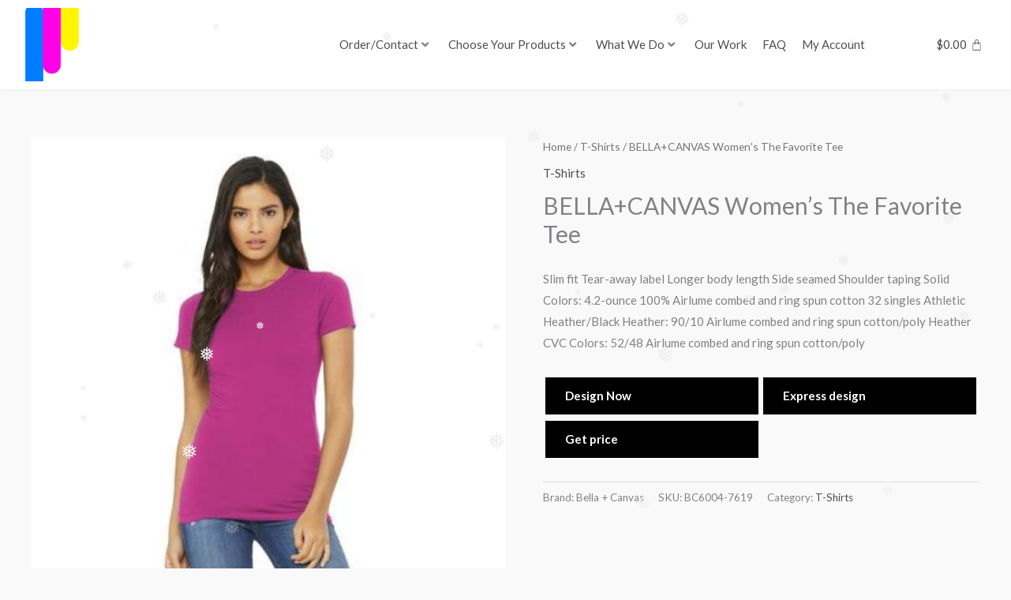

--- FILE ---
content_type: text/css; charset=UTF-8
request_url: https://hemlockink.com/wp-content/plugins/web2ink/css/frontend.css?ver=3604651
body_size: 16837
content:
.order-status.w2i-order-status-title {padding:2px 6px;line-height:normal;display:block;text-align:center;margin:2px 0;}

div[class^='w2i-'], div[class*=' w2i-']{box-sizing:border-box;line-height:normal}
.w2i-center {text-align:center !important;} 
.w2i-justify {text-align:justify !important;}
table.w2i-center {text-align:left;margin:0px auto;}
table[class^='w2i-'] {border-spacing:0;border-collapse:collapse;empty-cells:show}
.w2i-right {text-align:right !important;}
.w2i-hidden {display:none !important}
.w2i-fleft {float:left}
.w2i-fright {float:right}
.w2i-clear:after {content:"";display:block;clear:both}
.w2i-block {display:block;width:100%;}
.w2i-infoblock {margin:10px 0px;padding:5px 20px;background:#FFE;color:#444;border-top:1px solid #444;border-bottom:1px solid #444;}
.w2i-gap {margin:10px 0px;padding:10px 0px}
.w2i-pad5 {padding:5px;}
.w2i-gap5 {margin:5px;}
.w2i-bordertop, .w2ibordertop {margin-top:4px;padding-top:4px;border-top:1px solid rgba(0,0,0,0.35);}
.w2i-border {border:1px solid #999;background:#FFF;padding:4px}
div.w2i-disabled, .w2i-loading {position:relative;}
div.w2i-disabled:before {content:"";position:absolute;top:0px;left:0px;width:100%;height:100%;z-index:9;background:rgba(200,200,200,0.3);cursor:not-allowed;}
.w2i-loading:before {content:"";position:absolute;top:0px;left:0px;width:100%;height:100%;z-index:9;background:rgba(255,255,255,0.5);cursor:wait;}
div.w2i-box250 {min-width:250px;max-width:380px;}
input.w2i-file-input {width:0px;height:0px;position:absolute;left:-9999px;}
.w2i-button {display:inline-block;cursor:pointer;float:none !important;border-width:1px;border-style:solid;border-color:#DDD;padding:0.33em 10px;text-align:center;}
.w2i-placeholder-box {padding:20px;background:#AAA;color:#000;border:1px solid #999;}
nav[class^='w2i-'] ul {margin:0;padding:0;}
nav[class^='w2i-'] ul li {list-style-type:none;list-style-position:inside;}
div.w2i-scrollx {overflow-x:auto;width:100%;max-width:100vw;padding:1px 1px 6px 1px}
.w2i-bold {font-weight:bold;}
.w2i-separator {display:block;width:100%;height:1px;border-top:1px solid #DDD;margin:10px 0;font-size:0;background:none}

.w2i-preloader, .w2i-spinner, .w2i-loading:before {background-repeat:no-repeat;background-position:center;background-image:url('[data-uri]')}
.w2i-messagebox,.w2i-spinner {z-index:99998;position:fixed;top:0px;left:0px;width:100%;height:100%;background-color:rgba(255,255,255,0.5)}
.w2i-messagebox > div {max-width:380px;min-height:30px;margin:auto auto;position:relative;top:50%;transform:translateY(-50%);font-weight:normal;border:2px solid #444;background:#FFF}
.w2i-messagebox > div > header {margin:0px;padding:0px 6px;background:#444;color:#FFF;font-size:1em;line-height:2em}
.w2i-messagebox > div > header > span.dashicons-dismiss {float:right;cursor:pointer;margin:4px !important}
.w2i-messagebox > div > header:after {content:"";display:block;clear:both}
.w2i-messagebox > div.w2i-alert {border-color:#C00;background:#FFB;color:#C00}
.w2i-messagebox > div.w2i-alert > header {background:#C00}
.w2i-messagebox > div > div {padding:10px}
.w2i-messagebox > div > div.w2i-scrollable {max-height:80vh;overflow:auto}
.w2i-preloader {z-index:999;position:absolute;top:0px;left:0px;width:100%;height:100%;cursor:pointer;background-color:rgba(255,255,255,0.5)}

div.w2i-bigbuttons > button {display:block;width:100%;}
div.w2i-bigbuttons > button + button {margin-top:5px;}

.w2i-getquote {cursor:pointer;}
.w2i-getquote:hover {text-decoration:underline;}

.w2i-container {margin:1em 0;display:block;}
.w2i-container:before {content:"";display:block;clear:both}

ul.w2i-bradcrubms {display:block;width:100%;margin:0;padding:0;list-style-type:none;}
ul.w2i-bradcrubms:after {content:"";display:block;clear:both}
ul.w2i-bradcrubms > li {display:inline-block;float:left}
ul.w2i-bradcrubms > li > a {display:inline-block;padding:0 2px}
ul.w2i-bradcrubms > li + li:before {content:"\00BB";margin:0px 5px;}

div.w2i-design-template {display:flex;align-items:stretch;flex-wrap:nowrap}
div.w2i-design-template > div {width:49%;min-width:320px}
div.w2i-design-template > div + div {margin-left:1%;}

/* =========== DESIGN PREVIEW =============*/
ul.w2i-side-images {display:block;width:100%;margin:0;padding:0;list-style-type:none;list-style-position:inside;text-align:center;font-size:0}
ul.w2i-side-images > li {display:inline-block;width:24.5%;margin:0.25%;max-width:160px;min-width:60px;padding:5px;cursor:pointer;text-align:center}
ul.w2i-side-images > li > img {max-width:100%;max-height:160px;}
div.w2i-design-image {margin:10px 0;text-align:center;max-width:90vw}
div.w2i-design-image > img {max-width:100%;max-height:100vh;}

section.w2i-design-preview > main > header + article {margin-top:1em;}
section.w2i-design-preview > main > article:after, div.w2i-design-details:after {content:"";display:block;clear:both}
section.w2i-design-preview > main > article > div, div.w2i-design-details > div {float:left;width:49%;margin:0 0.5%;min-width:260px}

div.w2i-design-list:after {content:"";display:block;clear:both}
div.w2i-design-list > div {float:left;width:24%;min-width:160px;max-width:280px;;margin:0.5%;padding:2px;border:1px solid rgba(0,0,0,0.025);text-align:center}
div.w2i-design-list > div > span {display:block;line-height:1.1em;height:2.25em;overflow:hidden;margin-bottom:2px;position:relative}
div.w2i-design-list > div > span > i {font-style:normal; position:absolute;left:0;right:0;top:50%;transform:translateY(-50%);}
div.w2i-design-list > div > a {display:block;}
div.w2i-design-list > div > a > img {max-width:100%;}

/* ========== QUOTE FORM ========= */
#web2inkPriceCalculatorMainDiv.w2i-flat {width: 95vw;max-width: 370px;margin:10px 0;box-shadow: 0 0 4px rgba(0, 0, 0, 0.2);padding: 10px;border: 1px solid rgba(200,200,200,0.5);box-sizing:border-box;}
#web2inkPriceCalculatorMainDiv.w2i-flat * {box-sizing:border-box;}
#web2inkPriceCalculatorMainDiv.w2i-flat #web2inkSendEmailQuoteToolTip {display:block;width:100%;margin-top: 10px;text-align: center;}
.web2inkPriceCalculatorInnerDiv ul {list-style: none;margin:0 0 10px 0;}
.web2inkPriceCalculatorInnerDiv ul:after {content:"";display:block;clear:both}
.web2inkPriceCalculatorInnerDiv ul li {float: left;}
.web2inkPriceCalculatorInnerDiv ul li.InnerDivInf {width:100%;display:block}
.web2inkPriceCalculatorInnerDiv ul li.InnerDivVal {width:100%;display:block}
.web2inkPriceCalculatorInnerDiv ul li.InnerDivVal select {width: 100%;-webkit-appearance: auto !important;-moz-appearance: auto !important;appearance: auto !important;border: #ddd 1px solid;height: 36px;padding: 0 7px;line-height: 34px;}
.web2inkPriceCalculatorInnerDiv .valInf, .web2inkPriceCalculatorInnerDiv .valInf ul {float: left;width: 350px;padding: 0;}
.web2inkPriceCalculatorInnerDiv .cbArea {max-width:350px;margin-bottom: 0;}
.web2inkPriceCalculatorInnerDiv .cbArea h4 {font-size: 18px;}
.web2inkPriceCalculatorInnerDiv .countNumber {height: 36px;padding: 0 10px;}
.web2inkPriceCalculatorInnerDiv .valInf ul {width:49% !important;padding:4px;margin:0.5% !important}
.web2inkPriceCalculatorInnerDiv .cbArea h3 {font-size: 18px;margin:4px 0;}
.web2inkPriceCalculatorInnerDiv .teamOrderCb .cbArea {width: 50%;float: left;}
.web2inkPriceCalculatorInnerDiv .addonInf ul li {float: none;display: block;width: 100%;}
.web2inkPriceCalculatorInnerDiv .addonInf ul li select {width: 100%;}
#web2inkPriceCalculatorForm h5 {margin:0px;padding:0px;}
#web2inkPriceCalculatorForm div.teamOrderRow:after {content:"";display:block;clear:both}
#web2inkPriceCalculatorForm div.teamOrderCb {padding-left:20px;}
.web2inkPriceCalculatorInnerDiv div.w2i-size-list {padding:4px;margin:0;width:100%;display:flex;flex-wrap:wrap;align-items:flex-end;}
.web2inkPriceCalculatorInnerDiv div.w2i-size-list > div {width:100%;max-width:20%;min-width:60px;text-align:center;padding:2px}
.web2inkPriceCalculatorInnerDiv div.w2i-size-list > div > span {display:block;}
.web2inkPriceCalculatorInnerDiv div.w2i-size-list input, .web2inkPriceCalculatorInnerDiv div.w2i-size-list select {width:100%;}
.w2i-messagebox.w2i-price-quote-popup > div {max-width:460px;width:calc(100vw - 10px)}
.w2i-messagebox.w2i-price-quote-popup #web2inkPriceCalculatorForm {margin-bottom:5px;padding-bottom:5px;border-bottom:1px solid #AAA;}
.w2i-messagebox.w2i-price-quote-popup #web2inkPriceCalculatorForm > h5.w2i-title {display:none;}
.w2i-messagebox.w2i-price-quote-popup #web2inkPriceCalculatorForm > div.w2i-bordertop:last-of-type {min-height:90px}

/* ========= ART UPLOADER =========== */
div.w2i-uploadart {margin-bottom:10px;margin-top:5px}
div.w2i-uploadart > div + div {margin-top:5px}
div.w2i-uploadart-notes textarea {display:block;width:100%;height:8.5em;line-height:1em;}

/* ======== DESIGN PREVIEW ========= */
div.w2i-design-preview {max-width:620px;}
div.w2i-addons {display:block;float:none;margin:5px auto;max-width:420px;}
div.w2i-addons > div.w2i-addon {max-width:90vw;}
div.w2i-addons > div.w2i-addon > label,div.w2i-addons > div.w2i-addon > select {display:block;width:100%;margin:0px}
div.w2i-addons > div.w2i-addon > label {line-height:normal;margin-bottom:2px}
div.w2i-addons > div.w2i-addon + div.w2i-addon {margin-top:5px;}

table.w2i-cart-form {border-spacing:0;border-collapse:collapse;empty-cells:show;width:auto;margin:0px auto;border:none;max-width:100%}
table.w2i-cart-form th, table.w2i-cart-form td {padding:2px 6px;border:none;line-height:normal}
table.w2i-cart-form th {text-align:center;font-weight:bold;background:#EEE;color:#444}
table.w2i-cart-form td {text-align:left}
table.w2i-cart-form td.w2i-price, table.w2i-cart-form th.w2i-price {text-align:right !important;}
table.w2i-cart-form > thead > tr > th {border-bottom:1px solid #000;}
table.w2i-cart-form > thead + tbody > tr:first-child > td {padding-top:5px !important;}
table.w2i-cart-form > thead + tbody > tr:last-child > td {padding-bottom:5px !important;}
table.w2i-cart-form > tbody > tr > td:first-of-type {text-align:right;white-space:nowrap}
table.w2i-cart-form > tbody > tr:nth-of-type(even) td {background:rgba(0,0,0,0.1);}
table.w2i-cart-form > tbody > tr:nth-of-type(odd) td {background:rgba(255,255,255,0.2);}
table.w2i-cart-form > tfoot td {background:#AAA;color:#FFF;font-weight:normal;text-align:right}
table.w2i-cart-form > tfoot td.w2i-center {text-align:center;}
table.w2i-cart-form td > input, table.w2i-cart-form td > select {line-height:normal;height:auto;padding:2px 4px}
table.w2i-cart-form td > .w2i-short {max-width:60px;}
table.w2i-cart-form td > span.fa-times {color:#C00;cursor:pointer;font-size:24px;}

/* ========= STORE TEMPLATE ============ */
section.w2i-store-main:after {content:"";display:block;clear:both}
section.w2i-store-main > header {text-align:center;border-bottom:1px solid #DDD;margin-bottom:4px;padding-bottom:4px}
section.w2i-store-main > header > p {border:1px solid #DDD;background:#F0F0F0;text-align:center;padding:1em;color:#444;font-weight:bold;text-transform:uppercase;font-size:3em;line-height:2em;}
section.w2i-store-main > header > p > a {color:inherit;font-size:inherit;text-decoration:none}
section.w2i-store-main > header img {max-width:100%;max-height:25vh;display:block;margin:0px auto;border:0}
section.w2i-store-main > article {display:flex;align-items:stretch;flex-wrap:nowrap;max-width:1200px;margin:0px auto}
section.w2i-store-main > article > aside {flex-grow:0;flex-shrink:0;width:220px}
section.w2i-store-main > article > main {flex-grow:2;flex-shrink:2;margin-left:10px}
section.w2i-store-main > article > aside > section {border:1px solid #DDD;}
section.w2i-store-main > article > aside > section + section {margin-top:10px;}
section.w2i-store-main > article > aside > section > header {border-bottom:1px solid #DDD;margin-bottom:2px;padding:2px 6px;background:linear-gradient(0,#F0F0F0 10%,#FFF 50%,#FAFAFA 25%);color:#444;text-align:center;font-size:1.2em}
section.w2i-store-main > article > aside > section > div {padding:4px;}
section.w2i-store-main > article > aside > section.w2i-store-logo > div > a {display:block;text-align:center;text-decoration:none;padding:4px}
section.w2i-store-main > article > aside > section.w2i-store-logo > div > a > img {border:0;max-width:100%;max-height:220px;}
nav.w2i-breadcrumbs > ul:after {content:"";display:block;clear:both}
nav.w2i-breadcrumbs > ul > li {float:left;display:block;font-size:0.9em;font-style:italic}
nav.w2i-breadcrumbs > ul > li + li:before {content:"/";margin-left:4px;margin-right:4px;}
nav.w2i-tree li > ul {margin-left:10px;}
nav.w2i-tree li > a {display:block;border-bottom:1px solid #DDD;margin-bottom:2px;padding:2px 6px;}
.w2i-menu nav.w2i-tree > ul {display:block;width:100%;}
.w2i-menu nav.w2i-tree > ul:after {content:"";display:block;clear:both}
.w2i-menu nav.w2i-tree > ul > li {float:left;padding:4px 8px;margin:2px;position:relative}
.w2i-menu nav.w2i-tree > ul > li > a {border:none;margin:0;padding:0}
.w2i-menu nav.w2i-tree > ul > li > ul {position:absolute;display:none;background:#FFF;padding:2px;z-index:99;min-width:160px;box-shadow:0 2px 2px #AAA}
.w2i-menu nav.w2i-tree > ul > li:hover > ul {display:block;}
.w2i-menu nav.w2i-tree > ul > li > ul > li ul {display:none;font-size:0;}

nav.w2i-store-categories-list {display:block;width:100%;margin:0;padding:0;}
nav.w2i-store-categories-list > ul {display:flex;flex-wrap:wrap}
nav.w2i-store-categories-list > ul > li {display:block;width:150px;height:150px;margin:4px;border:1px solid #DDD}
nav.w2i-store-categories-list > ul > li > a {display:block;position:relative;height:100%;text-align:center}
nav.w2i-store-categories-list > ul > li > a > span {display:block;position:absolute;left:0;top:50%;width:100%;padding:5px;transform:translateY(-50%);}

div.w2i-arrange-box {border:1px solid #DDD;margin:2px 0px;padding:2px;text-align:right;white-space:nowrap}
div.w2i-arrange-box > label {font-style:italic;margin-right:10px;}
nav.w2i-paginate > ul {text-align:center;margin-top:5px;}
nav.w2i-paginate > ul > li {display:inline-block;padding:2px 4px;}
nav.w2i-paginate > ul > li > a {display:block;}

div.w2i-store-password {margin:10px 0;}
div.w2i-store-password > div {margin:0px auto;width:100%;max-width:320px;border:1px solid #DDD;padding:8px}
div.w2i-store-password > div input[type="password"] {display:block;width:90%;margin:0px auto 10px auto;}

table.w2i-form {border-spacing:0;border-collapse:collapse;empty-cells:show;width:auto;border:none;max-width:100%}
table.w2i-form th, table.w2i-form td {padding:2px 6px;border:none;line-height:normal}
table.w2i-form th {text-align:center;font-weight:bold;background:#EEE;color:#444}
table.w2i-form td {text-align:left}
table.w2i-form td.w2i-center {text-align:center;}
table.w2i-form > thead > tr > th {border-bottom:1px solid #000;}
table.w2i-form > thead + tbody > tr:first-child > td {padding-top:5px !important;}
table.w2i-form > thead + tbody > tr:last-child > td {padding-bottom:5px !important;}
table.w2i-form > tbody > tr > td:first-of-type, table.w2i-first-right > tbody > tr > td:first-of-type {text-align:right;white-space:nowrap}
table.w2i-form > tbody > tr:nth-of-type(even) td {background:rgba(0,0,0,0.1);}
table.w2i-form > tbody > tr:nth-of-type(odd) td {background:rgba(255,255,255,0.2);}
table.w2i-form > tfoot td {background:#AAA;color:#FFF;font-weight:normal;text-align:right}
table.w2i-form > tfoot td.w2i-center {text-align:center;}
table.w2i-form td > input, table.w2i-form td > select {line-height:normal;height:auto;padding:2px 4px}
table.w2i-form td > .w2i-short {max-width:60px;}
table.w2i-form td > span.fa-times {color:#C00;cursor:pointer;font-size:24px;}

table.w2i-form > tbody > tr.w2i-order-item > td {background:none;}
table.w2i-form > tbody > tr.w2i-order-item-customer > td {border-bottom:1px solid #000;}

div.w2i-order-tags > p > label {display:none;}
div.w2i-order-tags > p > label:after {content:":";margin-right:5px}

/* ========= GET A QU0TE PAGE ============ */
div.w2i-quote-form {width:100%;min-width:300px;max-width:100vw;}
div.w2i-quote-form:before {content:"";display:block;clear:both}
div.w2i-quote-form input,div.w2i-quote-form select {padding:2px;line-height:normal;width:auto;display:inline;height:auto}
div.w2i-quote-form label[for] {cursor:pointer;margin-left:5px;}
div.w2i-quote-form table {border-spacing:0;border-collapse:collapse;empty-cells:show;width:auto;border:none;max-width:100%}
div.w2i-quote-form table td {padding:2px 6px;border:none;line-height:normal}
div.w2i-quote-form table > tbody > tr > td:first-of-type {text-align:right;white-space:nowrap}
div.w2i-quote-form table > tbody > tr > td[colspan] {text-align:center;}
div.w2i-quote-form div.w2i-dimension input[type="number"] {max-width:7em;}
div.w2i-quote-form div.w2i-side-box table {margin-left:15px;}
div.w2i-quote-form div.w2i-side-box input[type="number"] {max-width:5em;}
div.w2i-quote-form div.w2i-total-qty input[type="number"] {max-width:5em;}
div.w2i-quote-form div.w2i-size-qty input[type="number"] {max-width:5em;}
div.w2i-choose-product {max-height:80vh;overflow-y:auto}
div.w2i-choose-product > div {display:flex;flex-wrap:wrap;}
div.w2i-choose-product > div > div {width:19.5%;margin:0.25%;padding:2px;border:1px solid #EEE;cursor:pointer;text-align:center;}
div.w2i-choose-product > div > div > span {display:block;line-height:1.1em;height:2.25em;overflow:hidden;}
div.w2i-choose-product img {max-width:100%;max-height:150px;}
div.w2i-quote-form div.w2i-email input {display:block;width:100%;margin:4px 0px;}
div.w2i-quote-form div.w2i-email textarea {display:block;width:100%;height:60px;margin:4px 0px;}
div.w2i-quote-form div.w2i-email div.w2i-email-quote-form, div.w2i-quote-form div.w2i-email div.w2i-email-request-form {margin-top:10px;}
div.w2i-quote-form input[name="qty"] {max-width:60px;}

div.w2i-quote-form-section {display:block;width:100%;}
div.w2i-quote-form-section:after {content:"";display:block;clear:both}
div.w2i-quote-form-section + div.w2i-quote-form-section {margin-top:5px;padding-top:5px;border-top-width:1px;border-top-style:solid;border-top-color:#DDD}

div.w2i-inputs:after {content:"";display:block;clear:both}
div.w2i-inputs > div {width:50%;float:left;padding:2px 4px 2px 0;}
div.w2i-inputs > div > label, div.w2i-inputs > div > input {display:block;width:100%}
div.w2i-inputs > div > label {margin-bottom:4px;}

.w2i-description {font-style:italic;margin-bottom:4px;color:#999}

div.w2i-catalog {margin-top:10px;}
div.w2i-catalog div.w2i-categories, div.w2i-catalog div.w2i-products {display:flex;flex-wrap:wrap;max-height:90vh;overflow-y:auto}
div.w2i-catalog div.w2i-categories > div, div.w2i-catalog div.w2i-products > div {width:19.5%;min-width:115px;margin:0.25%;padding:2px;border:1px solid #EEE;cursor:pointer;text-align:center;}
div.w2i-catalog div > span {display:block;line-height:1.1em;height:2.25em;overflow:hidden;}
div.w2i-catalog div > img {max-width:100%;max-height:150px;}

div.w2i-styles-selected > div + div {margin-top:5px;}
div.w2i-styles-selected > div > div.w2i-title {font-weight:bold;}
div.w2i-styles-selected > div > select {display:block;max-width:100%;}
div.w2i-styles-selected table {width:auto;margin:0;}
div.w2i-styles-selected table th, div.w2i-styles-selected table td {padding:2px 4px;text-align:center;font-weight:normal;background:none;border:1px solid #EEE;vertical-align:middle}
div.w2i-styles-selected table > thead > tr > th:first-of-type {border-top:none;border-left:none;}
div.w2i-styles-selected table > tfoot > tr > td {font-style:italic;color:#999;font-size:0.9em;}
div.w2i-styles-selected table td > input {width:40px;max-width:60px}
div.w2i-styles-selected table td > select {width:60px;max-width:80px}
div.w2i-styles-selected table td > span {margin-left:5px;white-space:nowrap;}
div.w2i-styles-selected table span.dashicons {cursor:pointer;font-size:22px;font-weight:bold;color:#C00;}

div.w2i-style-colors {font-size:0;padding:0;margin:4px 0}
div.w2i-style-colors:after {content:"";display:block;clear:both} 
div.w2i-swatch {width:24px;height:24px;cursor:pointer;float:left;border:1px solid #EEE;background-position:center;background-repeat:no-repeat;background-size:cover;position:relative}
div.w2i-swatch > span {position:absolute;width:50%;height:100%;left:0;top:0;}
div.w2i-swatch > span:nth-of-type(2) {width:33%;left:33%;}
div.w2i-style-colors.w2i-with-checkboxes > div {float:left;margin:2px;cursor:pointer;white-space:nowrap}
div.w2i-style-colors.w2i-with-checkboxes > div > * {display:inline-block;vertical-align:middle;float:none}
div.w2i-style-colors.w2i-with-checkboxes > div > input {font-size:12px;margin-right:2px;}

div.w2i-quote-form table.w2i-quote-result {width:auto;margin:0;border:0}
div.w2i-quote-form table.w2i-quote-result th, div.w2i-quote-form table.w2i-quote-result td {padding:2px 4px;font-weight:normal;background:none;border:none;border-bottom:1px solid #EEE;vertical-align:middle;text-align:right}
div.w2i-quote-form table.w2i-quote-result th + td {padding-left:12px;}
div.w2i-quote-form table.w2i-quote-result > tbody > tr.w2i-total {background:#F0F0F0;color:#000;font-weight:bold}
div.w2i-quote-form table.w2i-quote-result > tbody > tr > td[colspan="2"] {background:#FFF;color:#000;font-style:italic;text-align:center !important}
tr.w2i-size-price > td:first-of-type {text-align:right !important;}

table.w2i-supply-form-table {width:auto;margin:0;padding:0;}
table.w2i-supply-form-table td,table.w2i-supply-form-table th {text-align:right;font-weight:normal;color:#444;border:1px solid #FFF;background:#EEE;padding:2px 10px;line-height:normal;vertical-align:middle}
table.w2i-supply-form-table > tbody > tr > td:nth-child(1),
  table.w2i-supply-form-table > tbody > tr > th:nth-child(1),
  table.w2i-supply-form-table > thead > tr > td:nth-child(1),
  table.w2i-supply-form-table > thead > tr > th:nth-child(1) {text-align:left;}
table.w2i-supply-form-table > thead > tr > td {font-weight:bold;}
table.w2i-supply-form-table > thead > tr > th {font-weight:bold;background:#dadee9;color:#000;}
table.w2i-supply-form-table > tbody > tr > td:last-child {color:#C00;}
table.w2i-supply-form-table > tbody > tr > td:last-child > span:last-of-type {min-width:80px;display:inline-block;}
table.w2i-supply-form-table input[type="number"],table.w2i-supply-form-table input[type="text"] {max-width:70px;padding:2px;line-height:normal;height:auto}
table.w2i-supply-form-table > thead, table.w2i-supply-form-table > tfoot {display:table-row-group}
table.w2i-supply-form-table label[for] {cursor:pointer;margin-left:2px;vertical-align:middle}
table.w2i-supply-form-table label + input[type="radio"] {margin-left:10px}
table.w2i-supply-form-table > tfoot > tr > td, table.w2i-supply-form-table > tfoot > tr > th {font-weight:bold;background:#F6F6F6;;color:#000;text-align:right}

div.w2i-logged-as {position:fixed;bottom:0;left:0;z-index:9999}
div.w2i-logged-as > div {background:#C00;color:#FFF;padding:2px 6px;border-top:2px solid #000;border-right:2px solid #000}
div.w2i-logged-as > div a {text-decoration:underline;color:#FFF;font-size:1em;display:block;padding:2px}

span.w2i-filter-dates, span.w2i-filter-totals {display:block;margin-bottom:4px;}

/* price chart at static product */
div.w2i-price-chart > p {font-style:italic;margin-bottom:0}
table.w2i-price-chart {width:auto;margin:10px 0}
table.w2i-price-chart td, table.w2i-price-chart th {padding:0.25em 1em;border:1px solid #DDD}
table.w2i-price-chart th {text-align:center;font-weight:normal;background:#AAA;color:#FFF}
table.w2i-price-chart > tbody td {text-align: right;}

/* upload form general */ 
table.w2i-upload-form-general {width:auto;margin:0;border:0;border-spacing:0;border-collapse:collapse;empty-cells:show}
table.w2i-upload-form-general > tbody td {padding:2px 6px;border:none;line-height:normal}
table.w2i-upload-form-general > tbody > tr > td:first-of-type {text-align:right;white-space:nowrap}
table.w2i-upload-form-general > tbody td[colspan]:not(.w2i-nochange) {text-align:center !important;font-weight:bold;padding:5px !important}
table.w2i-upload-form-general > tbody td > select {width:100%;}
table.w2i-upload-form-general > tbody td > textarea {width:100%;height:60px}
table.w2i-upload-form-general td > .w2i-short {max-width:70px;}
table.w2i-upload-form-general td.w2i-separator {display:table-cell;margin:0;height:auto;padding:0 0 5px 0}
table.w2i-upload-form-general td.w2i-separator > span {display:block;border-bottom:1px solid rgba(0,0,0,0.4);height:5px;width:100%;box-shadow:0 1px 0 rgba(255,255,255,0.5)}

/* product buttons */
div.w2i-product-buttons:after {content:"";display:block;clear:both}
div.w2i-product-buttons > a.button {float:left;margin:4px 0.5%;width:49%;display:block}

div.weblinkaccountstoretabcontent a.button.w2i-design-action {display:block;width:100%;text-align:center;margin-bottom:4px}
div.weblinkaccountstoretabcontent a.button.w2i-design-remove {background:#FFF;color:#C00;border:1px solid #C00;}
table.shop_table td.w2i-row-move {width:20px;background-color:#FFF;background-position:center;background-repeat:no-repeat;background-image:url(images/sort-icon.png);cursor:pointer}

/* production boxes */
div.w2i-order-production-boxes > section {margin:2px 0;padding:4px;border:1px solid #DDD;}
div.w2i-order-production-boxes > section > header {text-align:center;font-weight:bold;color:#444;margin-bottom:4px;padding-bottom:4px;border-bottom:1px solid #DDD}
div.w2i-order-production-boxes > section > main {padding:2px 8px;}
div.w2i-order-production-boxes > section > main > p {margin:0;padding:0;text-align:center}
div.w2i-order-production-boxes > section > main > p.description {color:#AAA;font-style:italic;font-size:0.9em;}
div.w2i-order-production-boxes > section > main > p.w2i-order-production-no-charge {color:#AAA;font-style:italic;}
div.w2i-order-production-boxes > section > main > p.w2i-order-production-with-charge > i {color:#AAA;font-size:0.9em;vertical-align:middle}
div.w2i-order-production-boxes > section > footer {text-align:right;padding:2px 8px}
div.w2i-order-production-boxes > section > footer > span {font-style:italic;color:#AAA;margin-right:10px;font-size:0.9em;vertical-align:middle}
div.w2i-order-production-boxes > section > footer > time {font-weight:bold;color:#000;vertical-align:middle}

/* elementor widgets */
.w2i-icon-on-left > i {margin-right:10px;}
.w2i-icon-on-right > i {margin-left:10px;}
a.w2i-store-button {display:inline-block;}

div.w2i-design-list > div > div + div {margin-top:2px;}
div.w2i-item-colors {position:relative;width:100%;height:24px;overflow:hidden;}
div.w2i-item-colors > span.w2i-arrow-left, div.w2i-item-colors > span.w2i-arrow-right {display:none;position:absolute;top:0;height:24px;width:18px;z-index:99;background:#FFF;cursor:pointer;background-position:center;background-repeat:no-repeat;background-size:contain}
div.w2i-item-colors > span.w2i-arrow-left {left:0;background-image:url(images/arrow-left.png);}
div.w2i-item-colors > span.w2i-arrow-right {right:0;background-image:url(images/arrow-right.png);}
div.w2i-item-colors.w2i-move > span.w2i-arrow-left, div.w2i-item-colors.w2i-move > span.w2i-arrow-right {display:block;}
div.w2i-color-swatches {top:1px;left:0;position:absolute;font-size:0;max-height:22px;white-space:nowrap;}
div.w2i-color-swatches > span {width:20px;height:20px;margin:1px;cursor:pointer;display:inline-block;border:1px solid #EEE;background-position:center;background-repeat:no-repeat;background-size:cover;position:relative}
div.w2i-color-swatches > span > span {position:absolute;width:50%;height:100%;left:0;top:0;}
div.w2i-color-swatches > span > span:nth-of-type(2) {width:33%;left:33%;}
div.w2i-item-colors.w2i-move > div.w2i-color-swatches {left:20px;}
div.w2i-item-colors:not(.w2i-move) > div.w2i-color-swatches {left:50%;transform:translateX(-50%)}
div.w2i-store-load-more, div.w2i-template-load-more {margin:10px 0;padding:10px;border:1px solid #AAA;background:#EEE;color:#444;text-align:center;cursor:pointer;font-weight:bold;box-shadow:0 0 4px #AAA}

/* discountinued products */
div.w2i-product-closeout {margin:10px 0;padding:10px;background:#FFE;color:#444;border:1px solid #444;border-radius:8px}

@media only screen and (max-width:680px){
  section.w2i-store-main > header > p {font-size:2em;line-height:1.1em}
}

@media only screen and (max-width:530px){
  section.w2i-design-preview > main > article > div, div.w2i-design-details > div {float:none;margin:4px;width:100%;max-width:100vw}
  div.w2i-choose-product > div > div {width:32.5%}
}

@media only screen and (max-width:420px){
  #web2inkPriceCalculatorMainDiv.w2i-flat {padding:5px;}
  div.w2i-design-template {flex-wrap:wrap;}
  section.w2i-store-main > header > p {font-size:1em;line-height:1em;padding:10px;}
  div.w2i-choose-product > div > div {width:49.5%}
}

--- FILE ---
content_type: text/css; charset=UTF-8
request_url: https://hemlockink.com/wp-content/plugins/web2ink/css/web2ink_send_email_quote.css?ver=109
body_size: -364
content:
.ui-dialog{
	z-index:9999;
	
}


--- FILE ---
content_type: text/css; charset=UTF-8
request_url: https://hemlockink.com/wp-content/plugins/woocommerce-live-preview/assets/css/wlp-preview.css?ver=1.0.1
body_size: 1470
content:
html.is-live-preview-modal-open{overflow:hidden}div#wlp-live-preview-overlay{align-items:center;background:rgba(0,0,0,.867);display:flex;height:100vh;justify-content:center;left:-200%;position:fixed;top:0;width:100vw;z-index:999999}html.is-live-preview-modal-open div#wlp-live-preview-overlay{left:0}div#wlp-live-preview-overlay div#wlp-live-preview-modal{--wlp-margin-tb:max(20vh,20px);--wlp-margin-lr:max(20vw,20px);background:#ddd;height:calc(100vh - var(--wlp-margin-tb)*2);margin:var(--wlp-margin-tb) var(--wlp-margin-lr);overflow:hidden;padding:30px;position:relative;touch-action:none;width:auto}@media screen and (orientation:portrait){div#wlp-live-preview-overlay div#wlp-live-preview-modal{height:auto;width:calc(100vw - var(--wlp-margin-lr)*2)}}@media screen and (max-device-width:960px){div#wlp-live-preview-overlay div#wlp-live-preview-modal{--wlp-margin-tb:max(10vh,20px);--wlp-margin-lr:max(10vw,20px)}}@media screen and (max-device-width:768px){div#wlp-live-preview-overlay div#wlp-live-preview-modal{--wlp-margin-tb:max(5vh,20px);--wlp-margin-lr:max(5vw,20px)}}@media screen and (max-device-width:480px){div#wlp-live-preview-overlay div#wlp-live-preview-modal{--wlp-margin-tb:0;--wlp-margin-lr:0;height:100vh;width:100vw}}div#wlp-live-preview-overlay div#wlp-live-preview-modal>div#wlp-live-preview-wrapper{height:100%;width:100%}div#wlp-live-preview-overlay div#wlp-live-preview-modal>div#wlp-live-preview-wrapper>button.wlp-live-preview-close{background:transparent;border:1px solid transparent;color:#333;cursor:pointer;padding:5px;position:absolute;right:5px;text-indent:-999px;top:5px;z-index:1}div#wlp-live-preview-overlay div#wlp-live-preview-modal>div#wlp-live-preview-wrapper>button.wlp-live-preview-close:before{-webkit-font-smoothing:antialiased;content:"";display:block;font-family:dashicons;font-size:24px;font-style:normal;font-variant:normal;font-weight:400;line-height:1;text-indent:0}div#wlp-live-preview-overlay div#wlp-live-preview-modal>div#wlp-live-preview-wrapper>button.wlp-live-preview-close:hover{color:#777}div#wlp-live-preview-overlay div#wlp-live-preview-modal>div#wlp-live-preview-wrapper>div#wlp-live-preview-container{display:grid;gap:15px;grid-template-areas:"preview catalog" "toolbar toolbar";grid-template-columns:auto minmax(160px,1fr);grid-template-rows:auto auto;height:100%;position:relative;width:100%}@media screen and (orientation:portrait){div#wlp-live-preview-overlay div#wlp-live-preview-modal>div#wlp-live-preview-wrapper>div#wlp-live-preview-container{grid-template-areas:"preview" "catalog" "toolbar";grid-template-columns:auto;grid-template-rows:auto minmax(160px,1fr) auto;height:100%;width:100%}}div#wlp-live-preview-overlay div#wlp-live-preview-modal>div#wlp-live-preview-wrapper>div#wlp-live-preview-container>div.canvas-container{aspect-ratio:1;border:2px solid #bbb;border-radius:10px;grid-area:preview;-ms-grid-column:1;-ms-grid-row:1;height:auto!important;max-height:100%;max-width:100%;overflow:hidden;width:auto!important}div#wlp-live-preview-overlay div#wlp-live-preview-modal>div#wlp-live-preview-wrapper>div#wlp-live-preview-container>div.canvas-container>canvas{height:100%!important;margin:auto;width:100%!important}div#wlp-live-preview-overlay div#wlp-live-preview-modal>div#wlp-live-preview-wrapper>div#wlp-live-preview-container>div.canvas-container span.wlp-next-image,div#wlp-live-preview-overlay div#wlp-live-preview-modal>div#wlp-live-preview-wrapper>div#wlp-live-preview-container>div.canvas-container span.wlp-prev-image{cursor:pointer;font-size:48px;height:48px;left:0;opacity:.5;position:absolute;text-align:center;top:50%;transform:translateY(-100%);width:48px}div#wlp-live-preview-overlay div#wlp-live-preview-modal>div#wlp-live-preview-wrapper>div#wlp-live-preview-container>div.canvas-container span.wlp-next-image:hover,div#wlp-live-preview-overlay div#wlp-live-preview-modal>div#wlp-live-preview-wrapper>div#wlp-live-preview-container>div.canvas-container span.wlp-prev-image:hover{opacity:1}div#wlp-live-preview-overlay div#wlp-live-preview-modal>div#wlp-live-preview-wrapper>div#wlp-live-preview-container>div.canvas-container span.wlp-next-image{left:unset;right:0}div#wlp-live-preview-overlay div#wlp-live-preview-modal>div#wlp-live-preview-wrapper>div#wlp-live-preview-container>div.canvas-container.wlp-single-image span.wlp-next-image,div#wlp-live-preview-overlay div#wlp-live-preview-modal>div#wlp-live-preview-wrapper>div#wlp-live-preview-container>div.canvas-container.wlp-single-image span.wlp-prev-image{display:none}div#wlp-live-preview-overlay div#wlp-live-preview-modal>div#wlp-live-preview-wrapper>div#wlp-live-preview-container>div#wlp-live-preview-catalog{grid-area:catalog;-ms-grid-column:3;-ms-grid-row:1;max-height:100%;min-height:160px;min-width:160px;overflow-y:auto;width:100%}div#wlp-live-preview-overlay div#wlp-live-preview-modal>div#wlp-live-preview-wrapper>div#wlp-live-preview-container>div#wlp-live-preview-catalog ul#wlp-live-preview-catalog-files{display:grid;gap:10px;grid-template-columns:repeat(auto-fill,minmax(120px,1fr));list-style:none;margin:0;max-height:100%;overflow-y:auto;padding:0}@media screen and (max-device-width:768px){div#wlp-live-preview-overlay div#wlp-live-preview-modal>div#wlp-live-preview-wrapper>div#wlp-live-preview-container>div#wlp-live-preview-catalog ul#wlp-live-preview-catalog-files{grid-template-columns:repeat(auto-fill,minmax(100px,1fr))}}div#wlp-live-preview-overlay div#wlp-live-preview-modal>div#wlp-live-preview-wrapper>div#wlp-live-preview-container>div#wlp-live-preview-catalog ul#wlp-live-preview-catalog-files li.wlp-live-preview-catalog-file{background:#ddd;border:1px solid #999;border-radius:4px;cursor:pointer;margin:5px;max-width:160px;min-width:120px;padding:5px}@media screen and (max-device-width:768px){div#wlp-live-preview-overlay div#wlp-live-preview-modal>div#wlp-live-preview-wrapper>div#wlp-live-preview-container>div#wlp-live-preview-catalog ul#wlp-live-preview-catalog-files li.wlp-live-preview-catalog-file{max-width:100px;min-width:50px}}div#wlp-live-preview-overlay div#wlp-live-preview-modal>div#wlp-live-preview-wrapper>div#wlp-live-preview-container>div#wlp-live-preview-catalog ul#wlp-live-preview-catalog-files li.wlp-live-preview-catalog-file.is-selected{background:#f7f7f7;border-color:#333}div#wlp-live-preview-overlay div#wlp-live-preview-modal>div#wlp-live-preview-wrapper>div#wlp-live-preview-container>div#wlp-live-preview-catalog ul#wlp-live-preview-catalog-files li.wlp-live-preview-catalog-file:hover{background:#f0f0f0}div#wlp-live-preview-overlay div#wlp-live-preview-modal>div#wlp-live-preview-wrapper>div#wlp-live-preview-container>div#wlp-live-preview-catalog ul#wlp-live-preview-catalog-files li.wlp-live-preview-catalog-file:hover.is-selected{background:#f7f7f7}div#wlp-live-preview-overlay div#wlp-live-preview-modal>div#wlp-live-preview-wrapper>div#wlp-live-preview-container>div#wlp-live-preview-catalog ul#wlp-live-preview-catalog-files li.wlp-live-preview-catalog-file>img.wlp-live-preview-catalog-file-image{aspect-ratio:1;height:auto;-o-object-fit:contain;object-fit:contain;vertical-align:middle;width:100%}div#wlp-live-preview-overlay div#wlp-live-preview-modal>div#wlp-live-preview-wrapper>div#wlp-live-preview-container div.wlp-live-preview-toolbar{-ms-grid-column:1;-ms-grid-row:3;-ms-grid-column-span:3;align-items:flex-end;display:flex;flex-wrap:wrap;gap:10px;grid-area:toolbar}@media screen and (orientation:portrait){div#wlp-live-preview-overlay div#wlp-live-preview-modal>div#wlp-live-preview-wrapper>div#wlp-live-preview-container>div.canvas-container{-ms-grid-column:1;-ms-grid-row:1}div#wlp-live-preview-overlay div#wlp-live-preview-modal>div#wlp-live-preview-wrapper>div#wlp-live-preview-container>div#wlp-live-preview-catalog{-ms-grid-column:1;-ms-grid-row:2}div#wlp-live-preview-overlay div#wlp-live-preview-modal>div#wlp-live-preview-wrapper>div#wlp-live-preview-container div.wlp-live-preview-toolbar{-ms-grid-column:1;-ms-grid-row:3;-ms-grid-column-span:1}}div#wlp-live-preview-overlay div#wlp-live-preview-modal>div#wlp-live-preview-wrapper>div#wlp-live-preview-container div.wlp-live-preview-toolbar div.wlp-live-preview-toolbar-buttons{align-items:flex-end;display:flex;gap:10px}div#wlp-live-preview-overlay div#wlp-live-preview-modal>div#wlp-live-preview-wrapper>div#wlp-live-preview-container div.wlp-live-preview-toolbar div.wlp-live-preview-toolbar-buttons button.button{height:-moz-fit-content;height:fit-content}div#wlp-live-preview-overlay div#wlp-live-preview-modal>div#wlp-live-preview-wrapper>div#wlp-live-preview-container label.wlp-live-preview-modal-option{flex:1 0 auto;margin-left:24px;text-align:left}div#wlp-live-preview-overlay div#wlp-live-preview-modal>div#wlp-live-preview-wrapper>div#wlp-live-preview-container label.wlp-live-preview-modal-option input#wlp-live-preview-show-masks{height:0;outline:none;width:0}div#wlp-live-preview-overlay div#wlp-live-preview-modal>div#wlp-live-preview-wrapper>div#wlp-live-preview-container label.wlp-live-preview-modal-option input#wlp-live-preview-show-masks:before{border:2px solid;border-radius:3px;content:"";display:inline-block;font-family:dashicons;font-size:24px;height:16px;margin-left:-24px;vertical-align:-4px;width:16px}div#wlp-live-preview-overlay div#wlp-live-preview-modal>div#wlp-live-preview-wrapper>div#wlp-live-preview-container label.wlp-live-preview-modal-option input#wlp-live-preview-show-masks:checked:before{content:"";font-size:32px;line-height:16px;text-indent:-9px;vertical-align:-10px}.single-product div.product .woocommerce-product-gallery a.woocommerce-product-live_preview__trigger{background-color:#eee;border-radius:3px;color:#333;display:none;height:2em;left:.875em;overflow:hidden;position:absolute;text-align:center;text-decoration:none;text-indent:-999px;top:.875em;width:2em;z-index:99}.single-product div.product .woocommerce-product-gallery a.woocommerce-product-live_preview__trigger:before{-webkit-font-smoothing:antialiased;content:"";display:block;font-family:dashicons;font-style:normal;font-variant:normal;font-weight:900;line-height:2;text-indent:0}.single-product div.product .woocommerce-product-gallery a.woocommerce-product-live_preview__trigger:hover{background-color:#d5d5d5;border-color:#d5d5d5;color:#333}.single-product div.product .woocommerce-product-gallery.has-live-preview-catalog a.woocommerce-product-live_preview__trigger{display:block}.wpo-field-file_upload button.wlp-customize-preview{display:none;margin:1em auto}.wpo-field-file_upload:has(.dz-preview.dz-image-preview) button.wlp-customize-preview{display:block}.wpo-field-file_upload:has(.dz-preview.dz-image-preview) .wpo-field-edit{display:none}.wpo-field-file_upload>label>a.wlp-customize-preview{cursor:pointer;display:none;flex-grow:1;font-size:.85em;text-align:right}.wpo-field-file_upload:has(.wpo-file-dropzone.dropzone .dz-preview)>label>a.wlp-customize-preview{display:block}.woocommerce-product-gallery__image.is-loading{background-position:50%;background-size:contain;position:relative}.woocommerce-product-gallery__image.is-loading:after{align-items:center;background:#fff;content:url('data:image/svg+xml;charset=utf-8,<svg xmlns="http://www.w3.org/2000/svg" width="48" height="48" stroke="%23ccc" viewBox="0 0 24 24"><style>@keyframes spinner_zKoa{to{transform:rotate(360deg)}}@keyframes spinner_YpZS{0%{stroke-dasharray:0 150;stroke-dashoffset:0}47.5%{stroke-dasharray:42 150;stroke-dashoffset:-16}95%,to{stroke-dasharray:42 150;stroke-dashoffset:-59}}</style><g style="transform-origin:center;animation:spinner_zKoa 2s linear infinite"><circle cx="12" cy="12" r="9.5" fill="none" stroke-width="3" class="spinner_V8m1" style="stroke-linecap:round;animation:spinner_YpZS 1.5s ease-in-out infinite"/></g></svg>');display:flex;height:100%;justify-content:center;opacity:.75;position:absolute;top:0;width:100%;z-index:10}.woocommerce tr.cart_item dd p:has(img.wlp-preview-cart-thumbnail),.woocommerce ul.product_list_widget li dd p:has(img.wlp-preview-cart-thumbnail){display:flex;flex-wrap:wrap;gap:10px}.woocommerce tr.cart_item dd p:has(img.wlp-preview-cart-thumbnail) a:has(img.wlp-preview-cart-thumbnail),.woocommerce ul.product_list_widget li dd p:has(img.wlp-preview-cart-thumbnail) a:has(img.wlp-preview-cart-thumbnail){display:inline-block}.woocommerce tr.cart_item dd p:has(img.wlp-preview-cart-thumbnail) img.wlp-preview-cart-thumbnail,.woocommerce ul.product_list_widget li dd p:has(img.wlp-preview-cart-thumbnail) img.wlp-preview-cart-thumbnail{float:none;margin-left:0;max-width:40px;vertical-align:top}


--- FILE ---
content_type: application/javascript; charset=UTF-8
request_url: https://hemlockink.com/wp-content/plugins/web2ink/js/jquery.plainoverlay.js?ver=109
body_size: 4098
content:
/*
 * jQuery.plainOverlay
 * https://anseki.github.io/jquery-plainoverlay/
 *
 * Copyright (c) 2017 anseki
 * Licensed under the MIT license.
 */

;(function($, undefined) {
'use strict';

var APP_NAME = 'plainOverlay',
    APP_PREFIX = APP_NAME.toLowerCase(),
    EVENT_TYPE_SHOW = APP_PREFIX + 'show',
    EVENT_TYPE_HIDE = APP_PREFIX + 'hide',

  // builtin progress element
  newProgress = (function() {
    function experimental(props, supports, prefix, sep) { // similar to Compass
      sep = sep === undefined ? ';' : sep;
      return $.map(props, function(prop) {
        return $.map(supports, function(support) {
          return (prefix || '') + support + prop;
        }).join(sep);
      }).join(sep);
    }

    var isLegacy, domId = 'jQuery-' + APP_NAME,
      supports = ['-webkit-','-moz-','-ms-','-o-',''], prefix = domId + '-progress',
      cssText = '.'+prefix+'{'+experimental(['box-sizing:border-box'],['-webkit-','-moz-',''])+';width:100%;height:100%;border-top:3px solid #17f29b;'+experimental(['border-radius:50%'],supports)+';-webkit-tap-highlight-color:rgba(0,0,0,0);transform:translateZ(0);box-shadow:0 0 1px rgba(0,0,0,0);'+experimental(['animation-name:'+domId+'-spin','animation-duration:1s','animation-timing-function:linear','animation-iteration-count:infinite'],supports)+'}'+experimental(['keyframes '+domId+'-spin{from{'+experimental(['transform:rotate(0deg)'],supports)+'}to{'+experimental(['transform:rotate(360deg)'],supports)+'}}'],supports,'@','')+'.'+prefix+'-legacy{width:100%;height:50%;padding-top:25%;text-align:center;white-space:nowrap;*zoom:1}.'+prefix+'-legacy:after,.'+prefix+'-legacy:before{content:" ";display:table}.'+prefix+'-legacy:after{clear:both}.'+prefix+'-legacy div{width:18%;height:100%;margin:0 1%;background-color:#17f29b;float:left;visibility:hidden}.'+prefix+'-1 div.'+prefix+'-1,.'+prefix+'-2 div.'+prefix+'-1,.'+prefix+'-2 div.'+prefix+'-2,.'+prefix+'-3 div.'+prefix+'-1,.'+prefix+'-3 div.'+prefix+'-2,.'+prefix+'-3 div.'+prefix+'-3{visibility:visible}',

      adjustProgress = function() {
        var progressWH = Math.min(300, // max w/h
          (this.isBody ?
            Math.min(this.jqWin.width(), this.jqWin.height()) :
            Math.min(this.jqTarget.innerWidth(), this.jqTarget.innerHeight())) * 0.9);
        this.jqProgress.width(progressWH).height(progressWH);
        if (!this.showProgress) { // CSS Animations
          this.jqProgress.children('.' + prefix).css('borderTopWidth',
            Math.max(3, progressWH / 30)); // min width
        }
      },
      showProgressLegacy = function(start) {
        var that = this;
        if (that.timer) { clearTimeout(that.timer); }
        if (that.progressCnt) {
          that.jqProgress.removeClass(prefix + '-' + that.progressCnt);
        }
        if (that.isShown) {
          that.progressCnt = !start && that.progressCnt < 3 ? that.progressCnt + 1 : 0;
          if (that.progressCnt) {
            that.jqProgress.addClass(prefix + '-' + that.progressCnt);
          }
          that.timer = setTimeout(function() { that.showProgress(); }, 500);
        }
      };

    return function(overlay) {
      var jqProgress, sheet;

      // Graceful Degradation
      if (typeof isLegacy !== 'boolean') {
        isLegacy = (function() { // similar to Modernizr
          function contains(str, substr) { return !!~('' + str).indexOf(substr); }
          var res, feature,
            modElem = document.createElement('modernizr'),
            mStyle = modElem.style,
            omPrefixes = 'Webkit Moz O ms',
            cssomPrefixes = omPrefixes.split(' '),
            tests = {},
            _hasOwnProperty = ({}).hasOwnProperty,
            hasOwnProp = _hasOwnProperty !== undefined &&
                _hasOwnProperty.call !== undefined ?
              function (object, property) {
                return _hasOwnProperty.call(object, property);
              } :
              function (object, property) {
                return (property in object) &&
                  object.constructor.prototype[property] === undefined;
              };

          function testProps(props) {
            var i;
            for (i in props) {
              if (!contains(props[i], '-') && mStyle[props[i]] !== undefined) { return true; }
            }
            return false;
          }
          function testPropsAll(prop) {
            var ucProp  = prop.charAt(0).toUpperCase() + prop.slice(1),
                props   = (prop + ' ' + cssomPrefixes.join(ucProp + ' ') + ucProp).split(' ');
            return testProps(props);
          }

          tests.borderradius = function() {
            return testPropsAll('borderRadius');
          };
          tests.cssanimations = function() {
            return testPropsAll('animationName');
          };
          tests.csstransforms = function() {
            return !!testPropsAll('transform');
          };

          res = false;
          for (feature in tests) {
            if (hasOwnProp(tests, feature) && !tests[feature]()) {
              res = true;
              break;
            }
          }
          mStyle.cssText = '';
          modElem = null;
          return res;
        })();
      }

      if (!overlay.elmDoc.getElementById(domId)) { // Add style rules
        if (overlay.elmDoc.createStyleSheet) { // IE
          sheet = overlay.elmDoc.createStyleSheet();
          sheet.owningElement.id = domId;
          sheet.cssText = cssText;
        } else {
          sheet = (overlay.elmDoc.getElementsByTagName('head')[0] || overlay.elmDoc.documentElement)
            .appendChild(overlay.elmDoc.createElement('style'));
          sheet.type = 'text/css';
          sheet.id = domId;
          sheet.textContent = cssText;
        }
      }

      if (isLegacy) {
        jqProgress = $('<div><div class="' + prefix + '-legacy">' +
          '<div class="' + prefix + '-3" /><div class="' + prefix + '-2" /><div class="' + prefix + '-1" /><div class="' + prefix + '-2" /><div class="' + prefix + '-3" /></div></div>');
        overlay.showProgress = showProgressLegacy;
      } else {
        jqProgress = $('<div><div class="' + prefix + '" /></div>');
      }
      overlay.adjustProgress = adjustProgress;
      return jqProgress;
    };
  })();

function Overlay(jqTarget, options, curObject) {
  var that = this, elmTarget = jqTarget.get(0);
  that.duration = options.duration;
  that.opacity = options.opacity;
  that.isShown = false;

  that.jqTargetOrg = jqTarget;
  // that.jqWin = that.jqTarget.ownerDocument.defaultView; // Not supported by IE
  if ($.isWindow(elmTarget) || elmTarget.nodeType === 9) { // window or document -> body
    that.jqTarget = $('body');
  } else if (elmTarget.nodeName.toLowerCase() === 'iframe' ||
      elmTarget.nodeName.toLowerCase() === 'frame') { // iframe or frame -> body of it
    // contentDocument not supported by IE
    that.jqWin = $(elmTarget.contentWindow);
    that.elmDoc = elmTarget.contentWindow.document;
    that.jqTarget = $('body', that.elmDoc);
    that.isFrame = true;
  } else {
    that.jqTarget = jqTarget;
  }
  that.jqWin = that.jqWin || $(window);
  that.elmDoc = that.elmDoc || document;
  that.isBody = that.jqTarget.get(0).nodeName.toLowerCase() === 'body';
  that.jqView = that.isBody ? that.jqWin : that.jqTarget;

  if (curObject) {
    // Remove jqProgress that exists always, because it may be replaced.
    if (curObject.jqProgress) {
      if (curObject.timer) { clearTimeout(curObject.timer); }
      curObject.jqProgress.remove(); delete curObject.jqProgress;
    }
    curObject.reset(true); // Restore styles
    curObject.jqOverlay.stop();
  }

  that.jqOverlay = (curObject && curObject.jqOverlay ||
    $('<div class="' + APP_PREFIX + '" />').css({
      position:       that.isBody ? 'fixed' : 'absolute',
      left:           0,
      top:            0,
      display:        'none',
      cursor:         'wait'
    }).appendTo(that.jqTarget)
      .on('touchmove', function() { return false; }) // avoid scroll on touch devices
  ).css({backgroundColor: options.fillColor, zIndex: options.zIndex});

  if (that.jqProgress = options.progress === false ? undefined :
      (typeof options.progress === 'function' ?
        options.progress.call(that.jqTarget, options) : newProgress(that))) {
    that.jqProgress.css({
      position:       that.isBody ? 'fixed' : 'absolute',
      display:        'none',
      zIndex:         options.zIndex + 1,
      cursor:         'wait'
    }).appendTo(that.jqTarget)
      .on('touchmove', function() { return false; }); // avoid scroll on touch devices;
  }

  // Not shared methods for calling per object in event of one element.
  that.callAdjust = (function(that) {
    return that.adjustProgress ? function() {
      that.adjustProgress();
      that.adjust();
    } : function() { that.adjust(); };
  })(that);
  that.avoidFocus = (function(that) {
    return function(e) {
      $(that.elmDoc.activeElement).blur();
      e.preventDefault();
      return false;
    };
  })(that);
  that.avoidScroll = (function(that) {
    return function(e) {
      that.jqView.scrollLeft(that.scrLeft).scrollTop(that.scrTop);
      e.preventDefault();
      return false;
    };
  })(that);

  if (curObject) {
    if (curObject.timer) { clearTimeout(curObject.timer); }
    curObject = undefined; // Erase
  }
}

Overlay.prototype.show = function() {
  var that = this, inlineStyles, position, calMarginR, calMarginB, jqActive;
  that.reset(true); // Restore styles
  inlineStyles = that.jqTarget.get(0).style;

  that.orgPosition = inlineStyles.position;
  position = that.jqTarget.css('position');
  if (position !== 'relative' && position !== 'absolute' && position !== 'fixed') {
    that.jqTarget.css('position', 'relative');
  }

  that.orgOverflow = inlineStyles.overflow;
  calMarginR = that.jqTarget.prop('clientWidth');
  calMarginB = that.jqTarget.prop('clientHeight');
  that.jqTarget.css('overflow', 'hidden');
  calMarginR -= that.jqTarget.prop('clientWidth');
  calMarginB -= that.jqTarget.prop('clientHeight');
  that.addMarginR = that.addMarginB = 0;
  if (calMarginR < 0) { that.addMarginR = -calMarginR; }
  if (calMarginB < 0) { that.addMarginB = -calMarginB; }
  if (that.isBody) {
    if (that.addMarginR) {
      that.orgMarginR = inlineStyles.marginRight;
      that.jqTarget.css('marginRight', '+=' + that.addMarginR);
    }
    if (that.addMarginB) {
      that.orgMarginB = inlineStyles.marginBottom;
      that.jqTarget.css('marginBottom', '+=' + that.addMarginB);
    }
  } else { // change these in adjust()
    if (that.addMarginR) {
      that.orgMarginR = inlineStyles.paddingRight;
      that.orgWidth = inlineStyles.width;
    }
    if (that.addMarginB) {
      that.orgMarginB = inlineStyles.paddingBottom;
      that.orgHeight = inlineStyles.height;
    }
  }

  that.jqActive = undefined;
  jqActive = $(that.elmDoc.activeElement);
  if (that.isBody && !that.isFrame) { that.jqActive = jqActive.blur(); } // Save activeElement
  else if (that.jqTarget.has(jqActive.get(0)).length) { jqActive.blur(); }
  that.jqTarget.focusin(that.avoidFocus);
  that.scrLeft = that.jqView.scrollLeft();
  that.scrTop = that.jqView.scrollTop();
  that.jqView.scroll(that.avoidScroll);
  that.jqWin.resize(that.callAdjust);
  that.callAdjust();
  that.isShown = true;

  that.jqOverlay.stop().fadeTo(that.duration, that.opacity,
    function() { that.jqTargetOrg.trigger(EVENT_TYPE_SHOW); });
  if (that.jqProgress) {
    if (that.showProgress) { that.showProgress(true); }
    that.jqProgress.stop().fadeIn(that.duration);
  }
};

Overlay.prototype.hide = function(ignoreComplete) {
  var that = this;

  function finish() {
    that.reset();
    that.jqTargetOrg.trigger(EVENT_TYPE_HIDE);
  }

  if (!that.isShown) { return; }
  if (ignoreComplete) {
    finish();
    that.jqOverlay.stop().fadeOut(that.duration);
  } else {
    that.jqOverlay.stop().fadeOut(that.duration, finish);
  }
  if (that.jqProgress) { that.jqProgress.stop().fadeOut(that.duration); }
};

Overlay.prototype.adjust = function() {
  var calW, calH;
  if (this.isBody) {
    // base of overlay size and progress position is window.
    calW = this.jqWin.width();
    calH = this.jqWin.height();
    this.jqOverlay.width(calW).height(calH);
    if (this.jqProgress) {
      this.jqProgress.css({
        left:   (calW - this.jqProgress.outerWidth()) / 2,
        top:    (calH - this.jqProgress.outerHeight()) / 2
      });
    }
  } else {
    if (this.addMarginR) {
      calW = this.jqTarget.css({paddingRight: this.orgMarginR, width: this.orgWidth})
        .width(); // original size
      this.jqTarget.css('paddingRight', '+=' + this.addMarginR).width(calW - this.addMarginR);
    }
    if (this.addMarginB) {
      calH = this.jqTarget.css({paddingBottom: this.orgMarginB, height: this.orgHeight})
        .height(); // original size
      this.jqTarget.css('paddingBottom', '+=' + this.addMarginB).height(calH - this.addMarginB);
    }

    // base of overlay size is element size that includes hidden area.
    calW = Math.max(this.jqTarget.prop('scrollWidth'), this.jqTarget.innerWidth()); // for IE bug
    calH = Math.max(this.jqTarget.prop('scrollHeight'), this.jqTarget.innerHeight());
    this.jqOverlay.width(calW).height(calH);
    if (this.jqProgress) {
      // base of progress position is element size that doesn't include hidden area.
      calW = this.jqTarget.innerWidth();
      calH = this.jqTarget.innerHeight();
      this.jqProgress.css({
        left:   (calW - this.jqProgress.outerWidth()) / 2 + this.scrLeft,
        top:    (calH - this.jqProgress.outerHeight()) / 2 + this.scrTop
      });
    }
  }
};

Overlay.prototype.reset = function(forceHide) {
  // default: display of jqOverlay and jqProgress is kept
  if (forceHide) {
    this.jqOverlay.css('display', 'none');
    if (this.jqProgress) { this.jqProgress.css('display', 'none'); }
  }
  if (!this.isShown) { return; }
  this.jqTarget.css({position: this.orgPosition, overflow: this.orgOverflow});
  if (this.isBody) {
    if (this.addMarginR) { this.jqTarget.css('marginRight', this.orgMarginR); }
    if (this.addMarginB) { this.jqTarget.css('marginBottom', this.orgMarginB); }
  } else {
    if (this.addMarginR) {
      this.jqTarget.css({paddingRight: this.orgMarginR, width: this.orgWidth});
    }
    if (this.addMarginB) {
      this.jqTarget.css({paddingBottom: this.orgMarginB, height: this.orgHeight});
    }
  }
  this.jqTarget.off('focusin', this.avoidFocus);
  if (this.jqActive && this.jqActive.length) { this.jqActive.focus(); } // Restore activeElement
  this.jqView.off('scroll', this.avoidScroll).scrollLeft(this.scrLeft).scrollTop(this.scrTop);
  this.jqWin.off('resize', this.callAdjust);
  this.isShown = false;
};

Overlay.prototype.scroll = function(scrollLen, top) {
  var dir = top ? 'Top' : 'Left';
  this.jqView['scroll' + dir]((this['scr' + dir] = scrollLen));
  this['scr' + dir] = this.jqView['scroll' + dir](); // Get real value.
};

function init(jq, options) {
  var opt = $.extend({
        duration:       200,
        opacity:        0.6,
        zIndex:         9000
        // Optional: progress, show, hide
      }, options);
  opt.fillColor = opt.fillColor || opt.color /* alias */ || '#888';
  return jq.each(function() {
    var that = $(this);
    that.data(APP_NAME, new Overlay(that, opt, that.data(APP_NAME)));
    if (typeof opt.show === 'function')
      { that.off(EVENT_TYPE_SHOW, opt.show).on(EVENT_TYPE_SHOW, opt.show); }
    if (typeof opt.hide === 'function')
      { that.off(EVENT_TYPE_HIDE, opt.hide).on(EVENT_TYPE_HIDE, opt.hide); }
  });
}

function overlayShow(jq, options) {
  return jq.each(function() {
    var that = $(this), overlay;
    if (options || !(overlay = that.data(APP_NAME))) {
      overlay = init(that, options).data(APP_NAME);
    }
    overlay.show();
  });
}

function overlayHide(jq, ignoreComplete) {
  return jq.each(function() {
    var overlay = $(this).data(APP_NAME);
    if (overlay) { overlay.hide(ignoreComplete); }
  });
}

function overlayScroll(jq, scrollLen, top) {
  return jq.each(function() {
    var overlay = $(this).data(APP_NAME);
    if (overlay) { overlay.scroll(scrollLen, top); }
  });
}

function overlaySetOption(jq, name, newValue) {
  var jqTarget = jq.length ? jq.eq(0) : undefined, // only 1st
    overlay;
  if (!jqTarget) { return; }
  overlay = jqTarget.data(APP_NAME) || init(jqTarget).data(APP_NAME);
  if (!overlay.hasOwnProperty(name)) { return; }
/* jshint eqnull:true */
  if (newValue != null) { overlay[name] = newValue; }
/* jshint eqnull:false */
  return overlay[name];
}

$.fn[APP_NAME] = function(action, arg1, arg2) {
  return (
    action === 'show' ?       overlayShow(this, arg1) :
    action === 'hide' ?       overlayHide(this, arg1) :
    action === 'scrollLeft' ? overlayScroll(this, arg1) :
    action === 'scrollTop' ?  overlayScroll(this, arg1, true) :
    action === 'option' ?     overlaySetOption(this, arg1, arg2) :
                              init(this, action)); // action = options.
};

})(jQuery);


--- FILE ---
content_type: application/javascript; charset=UTF-8
request_url: https://hemlockink.com/wp-content/plugins/web2ink/js/web2ink-product-details.js?ver=109
body_size: 139
content:
var web2inkSizeTypePriceChange = function () {
  var newVariation = [], prices = [], ChangePrice = 0, total_unit = 1;  
  if (jQuery('select[name="attribute_web2inkcolor"]').length > 0) {
    var color_value = jQuery('select[name="attribute_web2inkcolor"]').val();
    if (typeof web2ink_params.Color_upcharge_for_variation[color_value] !== 'undefined') {
      ChangePrice = ChangePrice + parseFloat(web2ink_params.Color_upcharge_for_variation[color_value]);
    }
  }
  if (jQuery('select[name="attribute_web2inksize"]').length > 0) {
    var size_value = jQuery('select[name="attribute_web2inksize"]').val();
    if (typeof web2ink_params.Size_upcharge_for_variation[size_value] !== 'undefined') {
      ChangePrice = ChangePrice + parseFloat(web2ink_params.Size_upcharge_for_variation[size_value]);
    }
  }
  if (jQuery('.web2inkChangeSIzeType').length > 0) {
    jQuery('.web2inkChangeSIzeType').each(function () {
      total_unit = total_unit * parseFloat(jQuery(this).val());
    });
    ChangePrice = ChangePrice + (total_unit * parseFloat(web2ink_params.unit_price));
  }
  if (jQuery('.variations_form').length > 0) {
    try{
      var formVariation = jQuery.parseJSON(jQuery('.variations_form').attr('data-product_variations'));
      jQuery.each(formVariation, function (nvk, nvl) {
        nvl.display_price = parseFloat(nvl.display_price) + ChangePrice;
        nvl.display_regular_price = parseFloat(nvl.display_regular_price) + ChangePrice;
        nvl.price_html = '<span class="price"><span class="woocommerce-Price-amount amount"><span class="woocommerce-Price-currencySymbol">' + web2ink_params.currency_symbol_he + '</span>' + nvl.display_price + '</span></span>';
        newVariation.push(nvl);
        prices.push(nvl.display_price);
      });
    }catch(err){}
    MaxPrice = parseFloat(Math.max.apply(Math, prices)).toFixed(2);
    MinPrice = parseFloat(Math.min.apply(Math, prices)).toFixed(2);
    if (MaxPrice != MinPrice) {
      vhtml = '<span class="woocommerce-Price-amount amount"><span class="woocommerce-Price-currencySymbol">' + web2ink_params.currency_symbol + '</span>' + MinPrice + '</span> – <span class="woocommerce-Price-amount amount"> <span class="woocommerce-Price-currencySymbol">' + web2ink_params.currency_symbol + '</span>' + MaxPrice + '</span>';
    } else {
      vhtml = '<span class="woocommerce-Price-amount amount"><span class="woocommerce-Price-currencySymbol">' + web2ink_params.currency_symbol + '</span>' + MinPrice + '</span>';
    }
    jQuery('p.price').html(vhtml); // showing range here 
    jQuery('.variations_form').data('product_variations', (jQuery.parseJSON(JSON.stringify(newVariation)))); //product variation data attribute set
    jQuery('.variations_form').wc_variation_form().trigger('check_variations');
  }
}
jQuery(document).ready(function (e) {
  web2inkSizeTypePriceChange();
}).on('change', '.web2inkChangeSIzeType', function () {
  web2inkSizeTypePriceChange();
}).on('change', 'select[name="attribute_web2inkcolor"]', function () {
  web2inkSizeTypePriceChange();
}).on('change', 'select[name="attribute_web2inksize"]', function () {
  web2inkSizeTypePriceChange();
}).on('keyup', '.web2inkChangeSIzeType', function () {
  web2inkSizeTypePriceChange();
});


--- FILE ---
content_type: application/javascript; charset=UTF-8
request_url: https://hemlockink.com/wp-content/plugins/web2ink/js/web2ink-product-design-price.js?ver=109
body_size: 1880
content:
jQuery(function ($) {
  var SendingCalculationTime = "";
  var SendingQuoteDetails = {};

  function web2inkCheckingSizeColorField(){
    var size_id = $("#web2inkDesignPriceSizeField").val();
    if (typeof(size_id) === "undefined"){size_id = "";}
    if (jQuery.trim(size_id) == ""){return;}
    if (web2ink_product_design_price_param.SizeColors){
      if (web2ink_product_design_price_param.SizeColors[size_id] !== "undefined") {
        if (web2ink_product_design_price_param.SizeColors[size_id].colors.length > 0){
          let last_val = $("#web2inkDesignPriceColorField").val();
          $("#web2inkDesignPriceColorField").empty();
          $.each(web2ink_product_design_price_param.SizeColors[size_id].colors,function(Index,Color){
            let o = $("<option></option>").val(Color.id).text(Color.name).appendTo("#web2inkDesignPriceColorField");
            if (last_val == Color.id){$(o).prop("selected", true);}
          });
        }
      }
    }
  }

  function web2inkGetCalculatorPrice(){
    if (typeof(window.w2iQuoteRequestCount)==="undefined"){window.w2iQuoteRequestCount = 0;}
    if (window.w2iQuoteRequestCount > 0){window.w2iQuoteRequestCount ++;return;}
    window.w2iQuoteRequestCount = 1;
    var disabled_fields = $("#web2inkPriceCalculatorForm :input:disabled").removeAttr("disabled");
    var calculatorFormData = $("#web2inkPriceCalculatorForm").serializeArray();
    $(disabled_fields).attr("disabled","disabled");
    calculatorFormData.push({name:"productId", value:web2ink_product_design_price_param.productId});
    calculatorFormData.push({name:"action", value:"get_design_price_calculator"});
    calculatorFormData.push({name:"security", value: web2ink_product_design_price_param.security});
    if ($("#web2inkPriceCalculatorForm input[name='unit'][type='hidden']").length > 0){
      calculatorFormData.push({name:"unit", value:$("#web2inkPriceCalculatorForm input[name='unit'][type='hidden']:first").val()});
    }
    jQuery.ajax({
      url: web2ink_product_design_price_param.adminurl,
      type: "POST",
      data: calculatorFormData,
      dataType: "JSON",
      beforeSend: function(){
        $("#web2inkSendEmailQuoteToolTip").attr("data-opendialog", 0);
        $(".web2inkPriceCalculatorPerItemValue").html("--");
        $(".web2inkPriceCalculatorValue").html("--");
        $("#web2inkPriceCalculatorForm div.w2i-min-qty-box").addClass("w2i-hidden");
      },
      complete: function(){
        $("#web2inkSendEmailQuoteToolTip").attr("data-opendialog", 1);
        if ($("#web2inkPriceCalculatorMainDiv.w2i-flat").length != 0 && !$("#web2inkPriceCalculatorMainDiv.w2i-flat").hasClass("w2i-initialized")){
          $("#web2inkPriceCalculatorMainDiv.w2i-flat").addClass("w2i-initialized");
          web2inkSendEmailPopUpToolTipEnable();
        }
        if (window.w2iQuoteRequestCount > 1){setTimeout(function(){web2inkGetCalculatorPrice();},100);}
        window.w2iQuoteRequestCount = 0;
      },
      success: function(JSONDATA){
        if (JSONDATA.error){alert(JSONDATA.error);}
        if (JSONDATA.per_item_price_html){$(".web2inkPriceCalculatorPerItemValue").html(JSONDATA.per_item_price_html + " <small>" + JSONDATA.per_item_price_html_text + "</small>");}
        if (JSONDATA.total_price_html){$(".web2inkPriceCalculatorValue").html(JSONDATA.total_price_html + " <small>" + JSONDATA.total_price_html_text + "</small>");}
        if (JSONDATA.QuoteDetails){SendingQuoteDetails = JSONDATA.QuoteDetails;}
        if (JSONDATA.pricing.price.minqty > 1){
          $("#web2inkPriceCalculatorForm div.w2i-min-qty-box").removeClass("w2i-hidden");
          $("#web2inkPriceCalculatorForm div.w2i-min-qty-box span.w2i-min-qty-value").text(JSONDATA.pricing.price.minqty);
        }
        $(document).trigger("w2iOnQuoteResult", [JSONDATA, "calculator"]);
      },
      error: function (jqXHR, textStatus, errorThrown) {
        var con = confirm("Process error.Want to reload?");
        if (con == true){window.location.reload();}
      }
    });
  }
  var web2inkEnableDisableCountColor = function () {
    $('.web2inkSideSelectCheckbox').each(function (index, element){
      var val = $(this).val();
      if ($(this).is(":checked") == true) {
        $('#side-count-color-' + val).show();
        $('#side-team-order-' + val).show();
      } else {
        $('#side-count-color-' + val).hide();
        $('#side-team-order-' + val).hide();
      }
    });
  }
  var web2inkSendEmailPopUpToolTipEnable = function () {
    $(document).on('click', "#web2inkSendEmailQuoteToolTip[data-opendialog='1']", function(e){
      e.preventDefault();
      $('#web2ink-send-quote-dialog-confirm').dialog('open');
      $(".w2i-messagebox.w2i-price-quote-popup").hide();
    });
    $("#web2ink-send-quote-dialog-confirm").dialog({
      resizable: true,
      modal: false,
      autoOpen: false,
      buttons: {
        "OK": function () {
          if ($('#SendQuoteEmailAddressWeb2ink').val() != '') {
            var Email = $('#SendQuoteEmailAddressWeb2ink').val();
            var Message = $('#SendQuoteMessageWeb2ink').val();
            SendingQuoteDetails['Email'] = Email;
            SendingQuoteDetails['Message'] = Message;
            SendingQuoteDetails['action'] = 'send_design_price_quote';
            SendingQuoteDetails['security'] = web2ink_product_design_price_param.security;
            jQuery.ajax({
              url: web2ink_product_design_price_param.adminurl,
              type: 'POST',
              data: SendingQuoteDetails,
              dataType: "JSON",
              beforeSend: function () {
                $("#web2ink-send-quote-dialog-confirm").parent().plainOverlay('show');
              },
              complete: function () {
                $("#web2ink-send-quote-dialog-confirm").parent().plainOverlay('hide');
              },
              success: function (JSONDATA) {
                if (JSONDATA.error) {
                  alert(JSONDATA.error);
                }
                if (JSONDATA.success) {
                  alert(JSONDATA.success);
                  $("#web2ink-send-quote-dialog-confirm").dialog("close");
                }
              },
              error: function (jqXHR, textStatus, errorThrown) {
                var con = confirm("Process error.Want to reload?");
                if (con == true) {
                  window.location.reload();
                }
              }
            });
          } else {
            alert('Enter email address');
          }
        },
        Cancel: function () {
          $(this).dialog("close");
        }
      }
    });
  }
  if ($('.web2inkSideSelectCheckbox').length > 0) {
    web2inkEnableDisableCountColor();
    $('.web2inkSideSelectCheckbox').change(function () {
      web2inkEnableDisableCountColor();
    })
  }
  if ($("#web2inkPriceCalculatorMainDiv.w2i-flat").length != 0){
    web2inkCheckingSizeColorField();
    web2inkGetCalculatorPrice();  
    web2inkSendEmailPopUpToolTipEnable();
  }   
  
  $(document).on("click", ".web2inkCalculateProductDesignPrice", function(e){
    e.preventDefault();
    e.stopPropagation();
    let div = $("#web2inkPriceCalculatorMainDiv");
    if (div.length == 0 || $(div).hasClass("w2i-flat")){return;}
    // fix color options by size
    web2inkCheckingSizeColorField();      
    // open the popup
    if (!$(div).hasClass("w2i-is-popup")){
      let popup = $("<div></div>").appendTo($("<div></div>").addClass("w2i-messagebox w2i-price-quote-popup").appendTo("body"));
      $("<header><span class='w2i-title'></span><span class='dashicons dashicons-dismiss'></span></header>").appendTo(popup);      
      $("#web2inkPriceCalculatorMainDiv").addClass("w2i-is-popup").show().appendTo($("<div></div>").addClass("w2i-scrollable").appendTo(popup));
      $(popup).find("header > span.w2i-title").text($(this).text());
    }    
    web2inkGetCalculatorPrice();
    web2inkSendEmailPopUpToolTipEnable();   
    $("div.w2i-price-quote-popup").show();
  });
  
  function Web2InkGetPrice() {
    clearInterval(SendingCalculationTime);
    SendingCalculationTime = setTimeout(function(){web2inkGetCalculatorPrice();},500);
  };
  $(document).on('change','#web2inkPriceCalculatorForm input, #web2inkPriceCalculatorForm select',function(){
    if ($(this).attr('id') == 'web2inkDesignPriceSizeField') {
      web2inkCheckingSizeColorField();
      Web2InkGetPrice();
    } else {
      Web2InkGetPrice();
    }
    if ($(this).attr('id') == 'web2inkDesignPriceColorField' && typeof(web2ink_product_color_images)!=="undefined"){
      $("div.we2inkColorSwatchBox[data-color='" + $(this).val() + "']:not(.w2i-selected)").trigger("click");
    }
  });
  $(document).on('keyup','#web2inkPriceCalculatorForm input, #web2inkPriceCalculatorForm select',function(){Web2InkGetPrice();});   
  $(document).on("change","#web2inkPriceCalculatorForm select[name='process']",function(){       
    var inks = parseInt($(this).find("option:selected").attr("data-ink-colors")), 
        minqty = parseInt($(this).find("option:selected").attr("data-minqty")),
        sides = $("#web2inkPriceCalculatorForm div.w2i-box-sides div.w2i-side-box").length,
        team = $("#web2inkPriceCalculatorForm div.w2i-team-order-box").length;
    if ($("#web2inkPriceCalculatorFormQtyField").length > 0){
      minqty = Math.max(1,minqty);
      var val = Math.max(1, parseInt($("#web2inkPriceCalculatorFormQtyField").val()));
      $("#web2inkPriceCalculatorFormQtyField").attr("min", minqty);
      if (val < minqty){$("#web2inkPriceCalculatorFormQtyField").val(minqty);}
    }
    if (inks > 0){
      $("#web2inkPriceCalculatorForm div.w2i-box-sides").removeClass("w2i-hidden");
      $("#web2inkPriceCalculatorForm div.w2i-box-sides ul.w2i-side-ink-colors").removeClass("w2i-hidden");
      var i = $("#web2inkPriceCalculatorForm div.w2i-box-sides ul.w2i-side-ink-colors input.countNumber").attr("max",Math.max(1,inks));
      $(i).val(Math.min(parseInt($(i).attr("max")),parseInt($(i).val())));
    }else{
      $("#web2inkPriceCalculatorForm div.w2i-box-sides .w2i-side-ink-colors").addClass("w2i-hidden");
      if (sides > 1 || team > 0){
        $("#web2inkPriceCalculatorForm div.w2i-box-sides").removeClass("w2i-hidden"); 
      }else{
        $("#web2inkPriceCalculatorForm div.w2i-box-sides").addClass("w2i-hidden"); 
      }
    }
    $("#web2inkPriceCalculatorForm div.w2i-box-sides").removeClass("w2i-is-nooptions w2i-is-inks");
    if (inks > 0){$("#web2inkPriceCalculatorForm div.w2i-box-sides").addClass("w2i-is-inks");}
    if (inks == 0 && team == 0){$("#web2inkPriceCalculatorForm div.w2i-box-sides").addClass("w2i-is-nooptions");}
  });
  $(document).on("change","#web2inkPriceCalculatorForm select[name='color']",function(){
    let box = $(this).closest("#web2inkPriceCalculatorForm"), cid = $(this).val().toString();
    $(box).find(":input[name^='size'][data-colors]").each(function(){      
      let colors = $(this).attr("data-colors").split(",");
      if (colors.indexOf(cid) != -1){ 
        $(this).prop("disabled", false);
        if ($(this).attr("type") == "text"){$(this).val("");}
      }else{
        $(this).prop("disabled", false);
      }
    });    
    $(box).find("select[name^='size'] option[data-colors]").each(function(){      
      let colors = $(this).attr("data-colors").split(",");
      if (colors.indexOf(cid) != -1){        
        $(this).prop("disabled", true);
      }else{
        $(this).prop("disabled", false);
      }
    });
    
  });
});

--- FILE ---
content_type: application/javascript; charset=UTF-8
request_url: https://hemlockink.com/wp-content/plugins/web2ink/js/web2ink-change-color-image.js?ver=109
body_size: 770
content:
function w2iAfterSelectColor(id,name){
  if (jQuery(".w2i-color-name").length != 0){jQuery(".w2i-color-name").text(name);}
  if (jQuery("a.w2i-design-now-button").length == 0){return;}
  if (typeof(name)==="undefined" || parseInt(id)==0){return;}
  if (typeof(name)==="undefined"){name = "Color";}
  var url = jQuery("a.w2i-design-now-button").attr("href").split('#')[0];
  url += ("#color=" + id + "_" + encodeURIComponent(name.replace(/[^0-9a-z]/gi,"_")));
  jQuery("a.w2i-design-now-button").attr("href",url);
};

jQuery.fn.web2inkProductChangeColorImage = function () {
  if (jQuery(this).val() != '') {
    var colorname = jQuery(this).val().toLowerCase();
    colorname = colorname.replace(" ", "_");
    if (typeof web2ink_product_color_images !== 'undefined') {
      if (typeof web2ink_product_color_images[colorname] !== 'undefined') {
        jQuery('#web2inkProductImagesPanelForImageShowing > img').attr('src', web2ink_product_color_images[colorname].url);
        return;
      }
    }
  }
  jQuery('#web2inkProductImagesPanelForImageShowing > img').attr('src', web2ink_product_color_images['web2inkNoColorDefaultImage'].url);
  return;
};

jQuery(document).ready(function($){
  jQuery(document).on("w2iOnUpdateColorImage",function(e,newSrc){
    if (typeof(newSrc)==="undefined" || newSrc == ""){return;}
    var img = jQuery("#web2inkProductImagesPanelForImageShowing > img");
    if (img.length == 0){img = jQuery("div.woocommerce-product-gallery img.wp-post-image");}  
    if (img.length == 0){img = jQuery("img.wp-post-image");}
    if (img.length == 0 || jQuery(img).attr("src") == newSrc){return;}  
    jQuery(img).removeAttr("srcset"); // dirty, but works
    jQuery(img).attr("src",newSrc);
    if (jQuery(".w2i-product-images img[src='" + newSrc + "']").length > 1){
      jQuery(".w2i-product-images img[src='" + newSrc + "']:last").trigger("click"); // move carousel slider to selected color by click on thumbnail
    }
  });
  
  if (jQuery('select[data-attribute_name="attribute_web2inkcolor"]').length > 0) {
    jQuery('select[data-attribute_name="attribute_web2inkcolor"]').web2inkProductChangeColorImage();
    jQuery('select[data-attribute_name="attribute_web2inkcolor"]').change(function () {
      jQuery(this).web2inkProductChangeColorImage();
      w2iAfterSelectColor($(this).val(),$(this).find("option:selected").text());
    })
  }
  
  if (jQuery('.we2inkColorSwatch').length > 0 && typeof (web2ink_product_color_images) !== "undefined") {
    try {
      if (Object.keys(web2ink_product_color_images).length < 3) {
        return;
      }
    } catch (err) {};    
    jQuery.each(web2ink_product_color_images, function (index, ivalue) {
      if (index != 'web2inkNoColorDefaultImage') {
        var el = jQuery("<div></div>").attr({title:ivalue.details.name,"data-color":ivalue.id}).addClass("we2inkColorSwatchBox").css("background-color", "#" + ivalue.details.hex[0]).appendTo(".we2inkColorSwatch");
        if (typeof (ivalue.details.image) === "string" && ivalue.details.image != "") {
          var url = ivalue.details.image.toString();
          if (url.toLowerCase().substr(0, 4) != "http") {
            url = "https://www.web2ink.com/" + url;
          }
          jQuery(el).css("background-image", "url(" + url + ")");
        } else if (ivalue.details.hex.length == 2) {
          jQuery("<div></div>").css("background-color", "#" + ivalue.details.hex[1]).appendTo(el);
        } else if (ivalue.details.hex.length > 2) {
          jQuery("<div></div>").css("background-color", "#" + ivalue.details.hex[1]).appendTo(el);
          jQuery("<div></div>").css("background-color", "#" + ivalue.details.hex[2]).appendTo(el);
          jQuery(el).addClass("multicolor");
        }
        jQuery(el).click(function(e){
          e.preventDefault();
          jQuery("div.we2inkColorSwatchBox").removeClass("w2i-selected");
          jQuery(this).addClass("w2i-selected");
          jQuery(document).trigger("w2iOnUpdateColorImage",web2ink_product_color_images[index].url);
          if (jQuery('select[data-attribute_name="attribute_web2inkcolor"]').length != 0){
            if (jQuery('select[data-attribute_name="attribute_web2inkcolor"] > option[id="' + ivalue.details.name + '"]').length != 0){
              jQuery('select[data-attribute_name="attribute_web2inkcolor"]').val(ivalue.details.name);
            }
          }
          if (jQuery("#web2inkDesignPriceColorField").length > 0 && jQuery('#web2inkDesignPriceColorField > option[id="' + ivalue.id + '"]').length != 0){
            jQuery("#web2inkDesignPriceColorField").val(ivalue.id).trigger("change");
          }
          if (jQuery('form[name^="w2i"] select[name="color_id"]').length != 0){
            if (jQuery('form[name^="w2i"] select[name="color_id"] > option[value="' + ivalue.id + '"]').length != 0){
              jQuery('form[name^="w2i"] select[name="color_id"]').val(ivalue.id);
            }
          }          
          w2iAfterSelectColor($(el).attr("data-color"),$(el).attr("title"));
        });
      }
    });
  }
  
  if ($(".we2inkColorSwatch").length != 0){
    var wcs = jQuery(".we2inkColorSwatch"), div = jQuery(wcs).closest(".woocommerce-product-gallery");
    if (div.length != 0){
      setTimeout(function(){jQuery(wcs).appendTo(div);},200);
    }
  }
  
  if (jQuery(".w2i-color-name").length != 0){jQuery(".w2i-color-name").text("");}
});